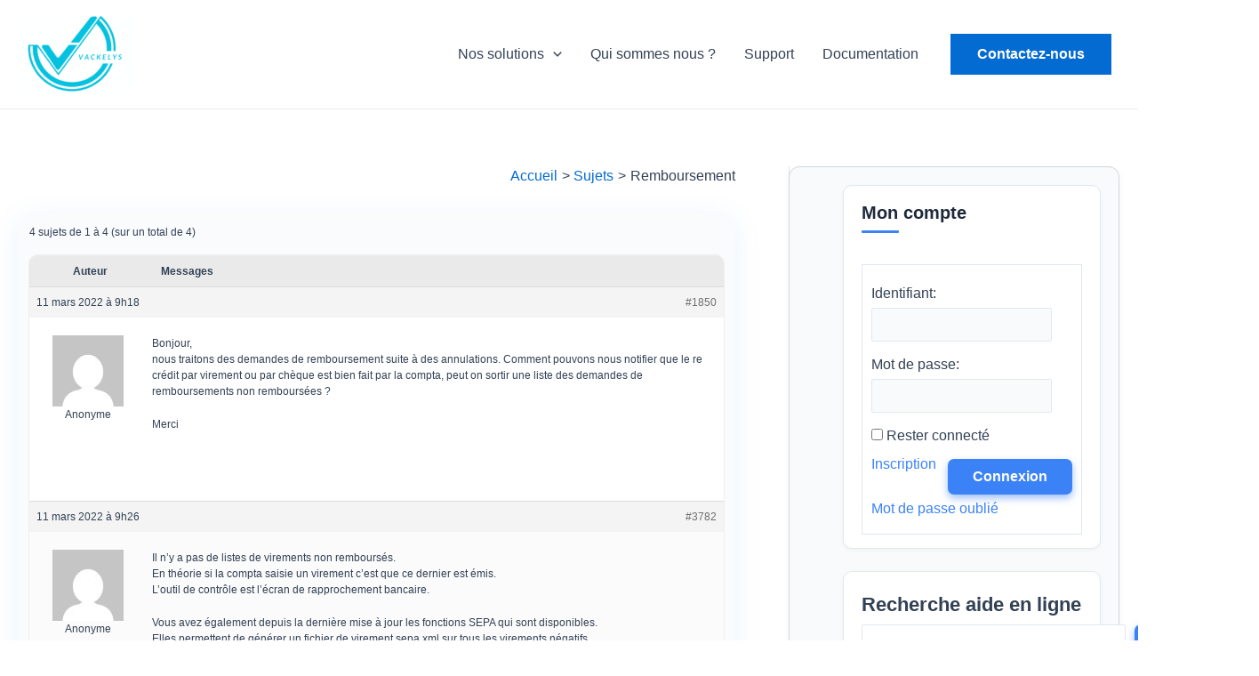

--- FILE ---
content_type: text/css
request_url: https://www.vackelys.fr/wp-content/uploads/uag-plugin/assets/2000/uag-css-1850.css?ver=1769248039
body_size: 2179
content:
.uag-blocks-common-selector{z-index:var(--z-index-desktop) !important}@media (max-width: 976px){.uag-blocks-common-selector{z-index:var(--z-index-tablet) !important}}@media (max-width: 767px){.uag-blocks-common-selector{z-index:var(--z-index-mobile) !important}}
.uagb-buttons__outer-wrap .uagb-buttons__wrap{display:inline-flex;width:100%}.uagb-buttons__outer-wrap.uagb-btn__small-btn .uagb-buttons-repeater.wp-block-button__link:not(.is-style-outline),.uagb-buttons__outer-wrap.uagb-btn__small-btn .uagb-buttons-repeater.ast-outline-button{padding:5px 10px}.uagb-buttons__outer-wrap.uagb-btn__medium-btn .uagb-buttons-repeater.wp-block-button__link:not(.is-style-outline),.uagb-buttons__outer-wrap.uagb-btn__medium-btn .uagb-buttons-repeater.ast-outline-button{padding:12px 24px}.uagb-buttons__outer-wrap.uagb-btn__large-btn .uagb-buttons-repeater.wp-block-button__link:not(.is-style-outline),.uagb-buttons__outer-wrap.uagb-btn__large-btn .uagb-buttons-repeater.ast-outline-button{padding:20px 30px}.uagb-buttons__outer-wrap.uagb-btn__extralarge-btn .uagb-buttons-repeater.wp-block-button__link:not(.is-style-outline),.uagb-buttons__outer-wrap.uagb-btn__extralarge-btn .uagb-buttons-repeater.ast-outline-button{padding:30px 65px}@media (max-width: 976px){.uagb-buttons__outer-wrap.uagb-btn-tablet__small-btn .uagb-buttons-repeater.wp-block-button__link:not(.is-style-outline),.uagb-buttons__outer-wrap.uagb-btn-tablet__small-btn .uagb-buttons-repeater.ast-outline-button{padding:5px 10px}.uagb-buttons__outer-wrap.uagb-btn-tablet__medium-btn .uagb-buttons-repeater.wp-block-button__link:not(.is-style-outline),.uagb-buttons__outer-wrap.uagb-btn-tablet__medium-btn .uagb-buttons-repeater.ast-outline-button{padding:12px 24px}.uagb-buttons__outer-wrap.uagb-btn-tablet__large-btn .uagb-buttons-repeater.wp-block-button__link:not(.is-style-outline),.uagb-buttons__outer-wrap.uagb-btn-tablet__large-btn .uagb-buttons-repeater.ast-outline-button{padding:20px 30px}.uagb-buttons__outer-wrap.uagb-btn-tablet__extralarge-btn .uagb-buttons-repeater.wp-block-button__link:not(.is-style-outline),.uagb-buttons__outer-wrap.uagb-btn-tablet__extralarge-btn .uagb-buttons-repeater.ast-outline-button{padding:30px 65px}}@media (max-width: 767px){.uagb-buttons__outer-wrap.uagb-btn-mobile__small-btn .uagb-buttons-repeater.wp-block-button__link:not(.is-style-outline),.uagb-buttons__outer-wrap.uagb-btn-mobile__small-btn .uagb-buttons-repeater.ast-outline-button{padding:5px 10px}.uagb-buttons__outer-wrap.uagb-btn-mobile__medium-btn .uagb-buttons-repeater.wp-block-button__link:not(.is-style-outline),.uagb-buttons__outer-wrap.uagb-btn-mobile__medium-btn .uagb-buttons-repeater.ast-outline-button{padding:12px 24px}.uagb-buttons__outer-wrap.uagb-btn-mobile__large-btn .uagb-buttons-repeater.wp-block-button__link:not(.is-style-outline),.uagb-buttons__outer-wrap.uagb-btn-mobile__large-btn .uagb-buttons-repeater.ast-outline-button{padding:20px 30px}.uagb-buttons__outer-wrap.uagb-btn-mobile__extralarge-btn .uagb-buttons-repeater.wp-block-button__link:not(.is-style-outline),.uagb-buttons__outer-wrap.uagb-btn-mobile__extralarge-btn .uagb-buttons-repeater.ast-outline-button{padding:30px 65px}}
.uagb-buttons__outer-wrap .uagb-buttons-repeater{display:flex;justify-content:center;align-items:center;transition:box-shadow 0.2s ease}.uagb-buttons__outer-wrap .uagb-buttons-repeater a.uagb-button__link{display:flex;justify-content:center}.uagb-buttons__outer-wrap .uagb-buttons-repeater .uagb-button__icon{font-size:inherit;display:flex;align-items:center}.uagb-buttons__outer-wrap .uagb-buttons-repeater .uagb-button__icon svg{fill:currentColor;width:inherit;height:inherit}
.uagb-block-1d5a9027.wp-block-uagb-buttons.uagb-buttons__outer-wrap .uagb-buttons__wrap {gap: 10px;}.uagb-block-1d5a9027.uagb-buttons__outer-wrap .uagb-buttons__wrap {justify-content: center;align-items: center;}.wp-block-uagb-buttons .uagb-block-3e0eda5f.wp-block-uagb-buttons-child .uagb-buttons-repeater{background: var(--ast-global-color-0);}.wp-block-uagb-buttons .uagb-block-3e0eda5f .wp-block-button__link{background: var(--ast-global-color-0);}.wp-block-uagb-buttons .uagb-block-3e0eda5f .uagb-button__wrapper .uagb-buttons-repeater{color: var(--ast-global-color-4);}.wp-block-uagb-buttons .uagb-block-3e0eda5f .uagb-button__wrapper  .uagb-buttons-repeater.wp-block-button__link{box-shadow: 0px 20px 30px 0px #00000026;}.wp-block-uagb-buttons .uagb-block-3e0eda5f .uagb-button__wrapper  .uagb-buttons-repeater.wp-block-button__link:hover{box-shadow: 0px 0px 0 #00000026;}.wp-block-uagb-buttons .uagb-block-3e0eda5f .uagb-buttons-repeater.wp-block-button__link{border-top-width: 1px;border-left-width: 1px;border-right-width: 1px;border-bottom-width: 1px;border-top-left-radius: 5px;border-top-right-radius: 5px;border-bottom-left-radius: 5px;border-bottom-right-radius: 5px;border-color: #333;border-style: solid;}.wp-block-uagb-buttons .uagb-block-3e0eda5f .uagb-buttons-repeater.wp-block-button__link:hover{border-color: #333;}.wp-block-uagb-buttons .uagb-block-3e0eda5f .uagb-buttons-repeater.wp-block-button__link:focus{border-color: #333;}.wp-block-uagb-buttons .uagb-block-3e0eda5f.wp-block-button.is-style-outline .uagb-button__wrapper .wp-block-button__link.uagb-buttons-repeater{border-top-width: 1px;border-left-width: 1px;border-right-width: 1px;border-bottom-width: 1px;border-top-left-radius: 5px;border-top-right-radius: 5px;border-bottom-left-radius: 5px;border-bottom-right-radius: 5px;border-color: #333;border-style: solid;}.wp-block-uagb-buttons .uagb-block-3e0eda5f.wp-block-button.is-style-outline .uagb-button__wrapper .wp-block-button__link.uagb-buttons-repeater:hover{border-color: #333;}.wp-block-uagb-buttons .uagb-block-3e0eda5f .uagb-buttons-repeater .uagb-button__link{color: var(--ast-global-color-4);}.wp-block-uagb-buttons .uagb-block-3e0eda5f .uagb-buttons-repeater .uagb-button__icon > svg{width: 15px;height: 15px;fill: var(--ast-global-color-4);}.wp-block-uagb-buttons .uagb-block-3e0eda5f .uagb-buttons-repeater .uagb-button__icon-position-after{margin-left: 12px;}.wp-block-uagb-buttons .uagb-block-3e0eda5f .uagb-buttons-repeater .uagb-button__icon-position-before{margin-right: 12px;}.wp-block-uagb-buttons .uagb-block-3e0eda5f .uagb-button__link{text-transform: normal;text-decoration: none;}@media only screen and (max-width: 976px) {.uagb-block-1d5a9027.uagb-buttons__outer-wrap .uagb-buttons__wrap {justify-content: center;align-items: center;}.uagb-block-1d5a9027.uagb-buttons__outer-wrap .uagb-buttons__wrap .wp-block-button{width: auto;}.wp-block-uagb-buttons .uagb-block-3e0eda5f.wp-block-button.is-style-outline .uagb-button__wrapper .wp-block-button__link.uagb-buttons-repeater{border-style: solid;border-color: #333;}.wp-block-uagb-buttons .uagb-block-3e0eda5f .uagb-buttons-repeater.wp-block-button__link{border-style: solid;border-color: #333;}}@media only screen and (max-width: 767px) {.uagb-block-1d5a9027.uagb-buttons__outer-wrap .uagb-buttons__wrap {justify-content: center;align-items: center;}.uagb-block-1d5a9027.uagb-buttons__outer-wrap .uagb-buttons__wrap .wp-block-button{width: auto;}.wp-block-uagb-buttons .uagb-block-3e0eda5f.wp-block-button.is-style-outline .uagb-button__wrapper .wp-block-button__link.uagb-buttons-repeater{border-style: solid;border-color: #333;}.wp-block-uagb-buttons .uagb-block-3e0eda5f .uagb-buttons-repeater.wp-block-button__link{border-style: solid;border-color: #333;}}.uagb-block-6c1b699d.wp-block-uagb-buttons.uagb-buttons__outer-wrap .uagb-buttons__wrap {gap: 10px;}.uagb-block-6c1b699d.uagb-buttons__outer-wrap .uagb-buttons__wrap {justify-content: center;align-items: center;}.wp-block-uagb-buttons .uagb-block-e430c9e9 .uagb-button__wrapper  .uagb-buttons-repeater.wp-block-button__link{box-shadow: 0px 0px 0 #00000026;}.wp-block-uagb-buttons .uagb-block-e430c9e9 .uagb-button__wrapper  .uagb-buttons-repeater.wp-block-button__link:hover{box-shadow: 0px 0px 0 #00000026;}.wp-block-uagb-buttons .uagb-block-e430c9e9 .uagb-buttons-repeater.wp-block-button__link{border-top-width: 1px;border-left-width: 1px;border-right-width: 1px;border-bottom-width: 1px;border-top-left-radius: 2px;border-top-right-radius: 2px;border-bottom-left-radius: 2px;border-bottom-right-radius: 2px;border-color: #333;border-style: solid;}.wp-block-uagb-buttons .uagb-block-e430c9e9 .uagb-buttons-repeater.wp-block-button__link:hover{border-color: #333;}.wp-block-uagb-buttons .uagb-block-e430c9e9 .uagb-buttons-repeater.wp-block-button__link:focus{border-color: #333;}.wp-block-uagb-buttons .uagb-block-e430c9e9.wp-block-button.is-style-outline .uagb-button__wrapper .wp-block-button__link.uagb-buttons-repeater{border-top-width: 1px;border-left-width: 1px;border-right-width: 1px;border-bottom-width: 1px;border-top-left-radius: 2px;border-top-right-radius: 2px;border-bottom-left-radius: 2px;border-bottom-right-radius: 2px;border-color: #333;border-style: solid;}.wp-block-uagb-buttons .uagb-block-e430c9e9.wp-block-button.is-style-outline .uagb-button__wrapper .wp-block-button__link.uagb-buttons-repeater:hover{border-color: #333;}.wp-block-uagb-buttons .uagb-block-e430c9e9 .uagb-buttons-repeater .uagb-button__icon > svg{width: 15px;height: 15px;}.wp-block-uagb-buttons .uagb-block-e430c9e9 .uagb-buttons-repeater .uagb-button__icon-position-after{margin-left: 8px;}.wp-block-uagb-buttons .uagb-block-e430c9e9 .uagb-buttons-repeater .uagb-button__icon-position-before{margin-right: 8px;}.wp-block-uagb-buttons .uagb-block-e430c9e9 .uagb-button__link{text-transform: normal;text-decoration: none;}.wp-block-uagb-buttons .uagb-block-3bed1ed0 .uagb-button__wrapper  .uagb-buttons-repeater.wp-block-button__link{box-shadow: 0px 0px 0 #00000026;}.wp-block-uagb-buttons .uagb-block-3bed1ed0 .uagb-button__wrapper  .uagb-buttons-repeater.wp-block-button__link:hover{box-shadow: 0px 0px 0 #00000026;}.wp-block-uagb-buttons .uagb-block-3bed1ed0 .uagb-buttons-repeater.wp-block-button__link{border-top-width: 1px;border-left-width: 1px;border-right-width: 1px;border-bottom-width: 1px;border-top-left-radius: 2px;border-top-right-radius: 2px;border-bottom-left-radius: 2px;border-bottom-right-radius: 2px;border-color: #333;border-style: solid;}.wp-block-uagb-buttons .uagb-block-3bed1ed0 .uagb-buttons-repeater.wp-block-button__link:hover{border-color: #333;}.wp-block-uagb-buttons .uagb-block-3bed1ed0 .uagb-buttons-repeater.wp-block-button__link:focus{border-color: #333;}.wp-block-uagb-buttons .uagb-block-3bed1ed0.wp-block-button.is-style-outline .uagb-button__wrapper .wp-block-button__link.uagb-buttons-repeater{border-top-width: 1px;border-left-width: 1px;border-right-width: 1px;border-bottom-width: 1px;border-top-left-radius: 2px;border-top-right-radius: 2px;border-bottom-left-radius: 2px;border-bottom-right-radius: 2px;border-color: #333;border-style: solid;}.wp-block-uagb-buttons .uagb-block-3bed1ed0.wp-block-button.is-style-outline .uagb-button__wrapper .wp-block-button__link.uagb-buttons-repeater:hover{border-color: #333;}.wp-block-uagb-buttons .uagb-block-3bed1ed0 .uagb-buttons-repeater .uagb-button__icon > svg{width: 15px;height: 15px;}.wp-block-uagb-buttons .uagb-block-3bed1ed0 .uagb-buttons-repeater .uagb-button__icon-position-after{margin-left: 8px;}.wp-block-uagb-buttons .uagb-block-3bed1ed0 .uagb-buttons-repeater .uagb-button__icon-position-before{margin-right: 8px;}.wp-block-uagb-buttons .uagb-block-3bed1ed0 .uagb-button__link{text-transform: normal;text-decoration: none;}@media only screen and (max-width: 976px) {.uagb-block-6c1b699d.uagb-buttons__outer-wrap .uagb-buttons__wrap {justify-content: center;align-items: center;}.uagb-block-6c1b699d.uagb-buttons__outer-wrap .uagb-buttons__wrap .wp-block-button{width: auto;}.wp-block-uagb-buttons .uagb-block-e430c9e9.wp-block-button.is-style-outline .uagb-button__wrapper .wp-block-button__link.uagb-buttons-repeater{border-style: solid;border-color: #333;}.wp-block-uagb-buttons .uagb-block-e430c9e9 .uagb-buttons-repeater.wp-block-button__link{border-style: solid;border-color: #333;}.wp-block-uagb-buttons .uagb-block-3bed1ed0.wp-block-button.is-style-outline .uagb-button__wrapper .wp-block-button__link.uagb-buttons-repeater{border-style: solid;border-color: #333;}.wp-block-uagb-buttons .uagb-block-3bed1ed0 .uagb-buttons-repeater.wp-block-button__link{border-style: solid;border-color: #333;}}@media only screen and (max-width: 767px) {.uagb-block-6c1b699d.uagb-buttons__outer-wrap .uagb-buttons__wrap {justify-content: center;align-items: center;}.uagb-block-6c1b699d.uagb-buttons__outer-wrap .uagb-buttons__wrap .wp-block-button{width: auto;}.wp-block-uagb-buttons .uagb-block-e430c9e9.wp-block-button.is-style-outline .uagb-button__wrapper .wp-block-button__link.uagb-buttons-repeater{border-style: solid;border-color: #333;}.wp-block-uagb-buttons .uagb-block-e430c9e9 .uagb-buttons-repeater.wp-block-button__link{border-style: solid;border-color: #333;}.wp-block-uagb-buttons .uagb-block-3bed1ed0.wp-block-button.is-style-outline .uagb-button__wrapper .wp-block-button__link.uagb-buttons-repeater{border-style: solid;border-color: #333;}.wp-block-uagb-buttons .uagb-block-3bed1ed0 .uagb-buttons-repeater.wp-block-button__link{border-style: solid;border-color: #333;}}body.hide-scroll{overflow:hidden}body .uagb-modal-popup-wrap .wp-block{max-width:none !important;margin:0 !important}.uagb-modal-popup{visibility:hidden;position:fixed}.uagb-modal-popup.active{top:0;bottom:0;justify-content:center;align-items:center;background:rgba(0,0,0,0.7);left:0;right:0;display:flex;visibility:visible}.uagb-modal-popup.active .uagb-modal-popup-close{opacity:1;display:flex;align-items:center;position:absolute;text-align:center;cursor:pointer;fill:#fff}.uagb-modal-popup.active .uagb-modal-popup-close svg{-webkit-transition-property:filter, transform;-moz-transition-property:filter, transform;-o-transition-property:filter, transform;transition-property:filter, transform;-webkit-transition-duration:250ms;-moz-transition-duration:250ms;-o-transition-duration:250ms;transition-duration:250ms}.uagb-modal-popup.active .uagb-modal-popup-close:focus svg{transform:scale(1.2)}.uagb-modal-popup .uagb-modal-popup-close{display:none;border:none;background:transparent;padding:0}.uagb-modal-popup .uagb-modal-popup-content{padding:35px 35px;overflow-x:hidden;overflow-y:overlay;height:100%}.uagb-modal-popup .uagb-modal-popup-wrap{display:flex;flex-direction:column;justify-content:flex-start;width:700px;height:450px;max-width:100%;box-sizing:border-box;background:#fff;color:#333;position:relative}.uagb-modal-popup .uagb-modal-popup-wrap .uagb-modal-popup-content::-webkit-scrollbar{width:5px}.uagb-modal-popup .uagb-modal-popup-wrap .uagb-modal-popup-content::-webkit-scrollbar-thumb{box-shadow:inset 0 0 6px rgba(0,0,0,0.3);border-radius:100px}.wp-block-uagb-modal{width:100%}.entry .entry-content a.uagb-modal-button-link{text-decoration:inherit;align-items:center}.entry .entry-content a.uagb-modal-button-link:hover{color:inherit}.uagb-modal-trigger:not(img){display:flex}.uagb-modal-trigger:not(img) svg{font-size:30px;width:30px;height:30px;line-height:30px;cursor:pointer}img.uagb-modal-trigger{cursor:pointer;height:auto;max-width:100%}div.uagb-spectra-button-wrapper{line-height:1}div.uagb-spectra-button-wrapper .uagb-modal-button-link.uagb-modal-trigger{display:inline-flex;align-items:center;cursor:pointer}div.uagb-spectra-button-wrapper .uagb-modal-button-link.uagb-modal-trigger svg{fill:currentColor;font-style:normal;vertical-align:top;width:15px;height:15px;font-size:15px}.block-editor-block-popover.components-popover{z-index:99999999}.uagb-effect-default .uagb-modal-popup-wrap{opacity:0}.uagb-effect-default.active .uagb-modal-popup-wrap{opacity:1;-webkit-transition:all 0.3s;transition:all 0.3s}
.uagb-block-2944dce0.uagb-modal-popup .uagb-modal-popup-wrap{height: auto;width: 600px;max-height: 90vh;border-style: none;border-color: none;border-top-left-radius: 3px;border-top-right-radius: 3px;border-bottom-left-radius: 3px;border-bottom-right-radius: 3px;}.uagb-block-2944dce0 .uagb-modal-popup-close svg{width: 25px;height: 25px;line-height: 25px;font-size: 25px;}.uagb-block-2944dce0 .uagb-modal-popup-close:focus svg{filter: drop-shadow(0 0 1px );}.uagb-block-2944dce0.uagb-modal-popup.active{background: rgba(0,0,0,0.75);z-index: 99999;}.uagb-block-2944dce0 .uagb-modal-popup-content{border-top-left-radius: 3px;border-top-right-radius: 3px;border-bottom-left-radius: 3px;border-bottom-right-radius: 3px;}.uagb-block-2944dce0 .uagb-modal-trigger svg{width: 30px;height: 30px;line-height: 30px;font-size: 30px;}.uagb-block-2944dce0.uagb-modal-wrapper img.uagb-modal-trigger{border-radius: 0px;}.uagb-block-2944dce0 .uagb-spectra-button-wrapper .uagb-modal-button-link.uagb-modal-trigger{border-top-left-radius: 3px;border-top-right-radius: 3px;border-bottom-left-radius: 3px;border-bottom-right-radius: 3px;}.uagb-block-2944dce0.uagb-modal-wrapper .uagb-spectra-button-wrapper .uagb-modal-button-link.uagb-modal-trigger{padding-left: 32px;padding-right: 32px;padding-top: 14px;padding-bottom: 14px;}.uagb-block-2944dce0.uagb-modal-popup.active .uagb-modal-popup-close{top: -25px;right: -25px;}.uagb-block-2944dce0 .uagb-modal-button-link svg {margin-left: 5px;}.uagb-block-2944dce0.uagb-modal-wrapper{text-align: left;}.uagb-block-2944dce0 .wp-block-button__link{width: unset;}.uagb-block-2944dce0 .uagb-modal-trigger{justify-content: flex-start;}@media only screen and (max-width: 976px) {.uagb-block-2944dce0.uagb-modal-popup .uagb-modal-popup-wrap{height: auto;width: 600px;border-style: none;border-color: none;}.uagb-block-2944dce0 .uagb-modal-button-link svg {margin-left: 5px;}.uagb-block-2944dce0 .uagb-modal-trigger{justify-content: center;}}@media only screen and (max-width: 767px) {.uagb-block-2944dce0.uagb-modal-popup .uagb-modal-popup-wrap{height: auto;width: 340px;border-style: none;border-color: none;}.uagb-block-2944dce0 .uagb-modal-button-link svg {margin-left: 5px;}.uagb-block-2944dce0 .wp-block-button__link{width: unset;}.uagb-block-2944dce0 .uagb-modal-trigger{justify-content: center;}}.uagb-block-9c10e06a.uagb-modal-popup .uagb-modal-popup-wrap{height: auto;width: 600px;max-height: 90vh;border-style: none;border-color: none;border-top-left-radius: 3px;border-top-right-radius: 3px;border-bottom-left-radius: 3px;border-bottom-right-radius: 3px;}.uagb-block-9c10e06a .uagb-modal-popup-close svg{width: 25px;height: 25px;line-height: 25px;font-size: 25px;}.uagb-block-9c10e06a .uagb-modal-popup-close:focus svg{filter: drop-shadow(0 0 1px );}.uagb-block-9c10e06a.uagb-modal-popup.active{background: rgba(0,0,0,0.75);z-index: 99999;}.uagb-block-9c10e06a .uagb-modal-popup-content{border-top-left-radius: 3px;border-top-right-radius: 3px;border-bottom-left-radius: 3px;border-bottom-right-radius: 3px;}.uagb-block-9c10e06a .uagb-modal-trigger svg{width: 30px;height: 30px;line-height: 30px;font-size: 30px;}.uagb-block-9c10e06a.uagb-modal-wrapper img.uagb-modal-trigger{border-radius: 0px;}.uagb-block-9c10e06a .uagb-spectra-button-wrapper .uagb-modal-button-link.uagb-modal-trigger{border-top-left-radius: 3px;border-top-right-radius: 3px;border-bottom-left-radius: 3px;border-bottom-right-radius: 3px;}.uagb-block-9c10e06a.uagb-modal-wrapper .uagb-spectra-button-wrapper .uagb-modal-button-link.uagb-modal-trigger{padding-left: 32px;padding-right: 32px;padding-top: 14px;padding-bottom: 14px;}.uagb-block-9c10e06a.uagb-modal-popup.active .uagb-modal-popup-close{top: -25px;right: -25px;}.uagb-block-9c10e06a .uagb-modal-button-link svg {margin-left: 5px;}.uagb-block-9c10e06a.uagb-modal-wrapper{text-align: left;}.uagb-block-9c10e06a .wp-block-button__link{width: unset;}.uagb-block-9c10e06a .uagb-modal-trigger{justify-content: flex-start;}@media only screen and (max-width: 976px) {.uagb-block-9c10e06a.uagb-modal-popup .uagb-modal-popup-wrap{height: auto;width: 600px;border-style: none;border-color: none;}.uagb-block-9c10e06a .uagb-modal-button-link svg {margin-left: 5px;}.uagb-block-9c10e06a .uagb-modal-trigger{justify-content: center;}}@media only screen and (max-width: 767px) {.uagb-block-9c10e06a.uagb-modal-popup .uagb-modal-popup-wrap{height: auto;width: 340px;border-style: none;border-color: none;}.uagb-block-9c10e06a .uagb-modal-button-link svg {margin-left: 5px;}.uagb-block-9c10e06a .wp-block-button__link{width: unset;}.uagb-block-9c10e06a .uagb-modal-trigger{justify-content: center;}}.uagb-block-9056e181.wp-block-uagb-buttons.uagb-buttons__outer-wrap .uagb-buttons__wrap {gap: 10px;}.uagb-block-9056e181.uagb-buttons__outer-wrap .uagb-buttons__wrap {justify-content: center;align-items: center;}.uagb-block-9056e181 .uagb-buttons-repeater:not(.wp-block-button__link){font-weight: 600;}.uagb-block-9056e181 .uagb-button__wrapper .uagb-buttons-repeater.wp-block-button__link{font-weight: 600;}.uagb-block-9056e181 .uagb-button__wrapper .uagb-buttons-repeater.ast-outline-button{font-weight: 600;}.wp-block-uagb-buttons .uagb-block-874c009e .uagb-button__wrapper  .uagb-buttons-repeater.wp-block-button__link{box-shadow: 0px 0px 0 #00000026;}.wp-block-uagb-buttons .uagb-block-874c009e .uagb-button__wrapper  .uagb-buttons-repeater.wp-block-button__link:hover{box-shadow: 0px 0px 0 #00000026;}.wp-block-uagb-buttons .uagb-block-874c009e .uagb-buttons-repeater.wp-block-button__link{border-style: none;}.wp-block-uagb-buttons .uagb-block-874c009e.wp-block-button.is-style-outline .uagb-button__wrapper .wp-block-button__link.uagb-buttons-repeater{border-style: none;}.wp-block-uagb-buttons .uagb-block-874c009e .uagb-buttons-repeater .uagb-button__icon > svg{width: 15px;height: 15px;}.wp-block-uagb-buttons .uagb-block-874c009e .uagb-buttons-repeater .uagb-button__icon-position-after{margin-left: 8px;}.wp-block-uagb-buttons .uagb-block-874c009e .uagb-buttons-repeater .uagb-button__icon-position-before{margin-right: 8px;}.wp-block-uagb-buttons .uagb-block-874c009e .uagb-button__link{text-transform: normal;text-decoration: none;}@media only screen and (max-width: 976px) {.uagb-block-9056e181.uagb-buttons__outer-wrap .uagb-buttons__wrap {justify-content: center;align-items: center;}.uagb-block-9056e181.uagb-buttons__outer-wrap .uagb-buttons__wrap .wp-block-button{width: auto;}.wp-block-uagb-buttons .uagb-block-874c009e.wp-block-button.is-style-outline .uagb-button__wrapper .wp-block-button__link.uagb-buttons-repeater{border-style: none;}.wp-block-uagb-buttons .uagb-block-874c009e .uagb-buttons-repeater.wp-block-button__link{border-style: none;}}@media only screen and (max-width: 767px) {.uagb-block-9056e181.uagb-buttons__outer-wrap .uagb-buttons__wrap {justify-content: center;align-items: center;}.uagb-block-9056e181.uagb-buttons__outer-wrap .uagb-buttons__wrap .wp-block-button{width: auto;}.wp-block-uagb-buttons .uagb-block-874c009e.wp-block-button.is-style-outline .uagb-button__wrapper .wp-block-button__link.uagb-buttons-repeater{border-style: none;}.wp-block-uagb-buttons .uagb-block-874c009e .uagb-buttons-repeater.wp-block-button__link{border-style: none;}}